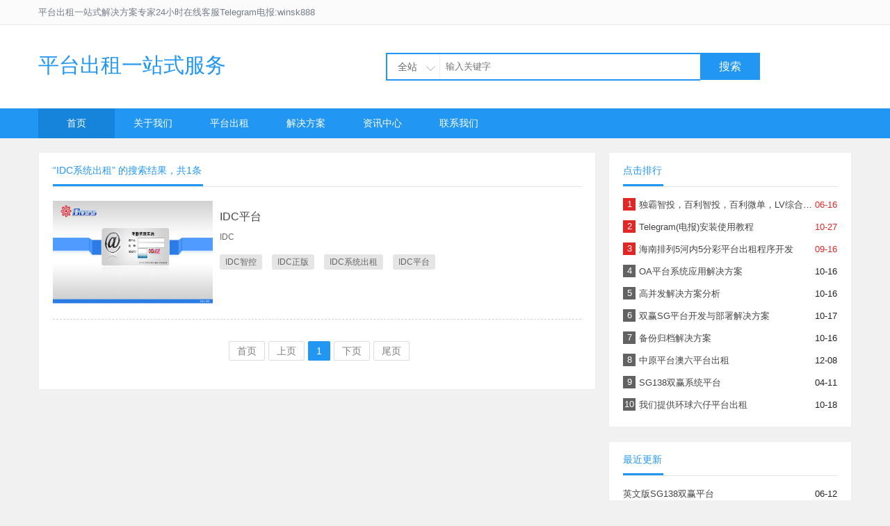

--- FILE ---
content_type: text/html;charset=utf-8
request_url: http://v13813.com/search/index/tag/id/6.html
body_size: 3233
content:
<!DOCTYPE html PUBLIC "-//W3C//DTD XHTML 1.0 Transitional//EN" "http://www.w3.org/TR/xhtml1/DTD/xhtml1-transitional.dtd">
<html>
  <head>
      <meta http-equiv="Content-Type" content="text/html; charset=utf-8">
	  <title>IDC系统出租_平台出租网-双赢平台出租-中原六仔平台出租-IDC平台出租-环球平台出租</title>
	  <meta name="author" content="双赢SG平台IDC平台OA平台官方系统">
	  <meta name="keywords" content="IDC系统出租,双赢平台出租,中原六仔平台出租,IDC平台出租,澳彩,平台出租,环球平台出租" />
	  <meta name="description" content="我们提供最优质平台出租服务,双赢SG平台出租,中原六仔平台,OA平台出租,IDC平台,环球平台出租,拥有强大的开发团队,安全,稳定可免费试用。" />
	  <link href="http://v13813.com/common/static/css/yzm-common.css" rel="stylesheet" type="text/css" />
	  <link href="http://v13813.com/common/static/css/yzm-style.css" rel="stylesheet" type="text/css" />
	  <script type="text/javascript" src="http://v13813.com/common/static/js/jquery-1.8.2.min.js"></script>
	  <script type="text/javascript" src="http://v13813.com/common/static/js/yzm-front.js"></script>
  </head>
  <body>
	    <!--网站头部-->
<div class="yzm-header-box">
	<div class="yzm-header-top">
		<div class="yzm-member-status">
				<!-- <a href="http://v13813.com/member/index/register.html" target="_blank">注册</a> 
		<a href="http://v13813.com/member/index/login.html?referer=http%3A%2F%2Fv13813.com%2Fsearch%2Findex%2Ftag%2Fid%2F6.html"  target="_blank" class="login">登录</a> -->
				</div>
		<div class="topleft">
			平台出租一站式解决方案专家24小时在线客服Telegram电报:winsk888</a>
		</div>
	</div>
</div>
<div class="yzm-container-box">
	<div class="yzm-header">
		<div class="yzm-logo">
		 <a href="http://v13813.com/">平台出租一站式服务</a>
		 <!-- <a href="http://v13813.com/"><img src="http://v13813.com/common/static/images/logo.png" title="平台出租网-双赢平台出租-中原六仔平台出租-IDC平台出租-环球平台出租" alt="平台出租网-双赢平台出租-中原六仔平台出租-IDC平台出租-环球平台出租"></a> -->
		</div>
		<div class="yzm-search">
		<form method="get" action="http://v13813.com/search/index/init.html" target="_blank">
			<div id="searchtxt" class="searchtxt">
				<div class="searchmenu">	
					<div class="searchselected" id="searchselected">全站</div>	
					<div class="searchtab" id="searchtab">
						<ul>
							<li data="0">全站</li>
							<li data="1">文章</li>
							<li data="2">产品</li>
							<li data="3">下载</li>
						</ul>
					</div>
				</div>
				<input type="hidden" name="modelid" value="0" id="modelid" />
				<input name="q" type="text" placeholder="输入关键字"/>
			</div>
			<div class="searchbtn">
				<button id="searchbtn" type="submit">搜索</button>
			</div>
		</form>
	    </div>
		
	</div>

	<!--网站导航-->
	<div class="yzm-menu">
	  <ul class="yzm-nav">
		 <li><a  class="current"  href="http://v13813.com/">首页</a></li>
						    <li>
				<a  href="/guanyuwomen/" target="_self">关于我们</a>
				<!-- 这里是二级栏目的循环，不需要的可以删除，代码开始 -->
								<!-- 这里是二级栏目的循环，不需要的可以删除，代码结束 -->
			</li>		
				    <li>
				<a  href="/pingtaichuzu/" target="_self">平台出租</a>
				<!-- 这里是二级栏目的循环，不需要的可以删除，代码开始 -->
								<!-- 这里是二级栏目的循环，不需要的可以删除，代码结束 -->
			</li>		
				    <li>
				<a  href="/jiejuefangan/" target="_self">解决方案</a>
				<!-- 这里是二级栏目的循环，不需要的可以删除，代码开始 -->
								<!-- 这里是二级栏目的循环，不需要的可以删除，代码结束 -->
			</li>		
				    <li>
				<a  href="/xinwenzhongxin/" target="_self">资讯中心</a>
				<!-- 这里是二级栏目的循环，不需要的可以删除，代码开始 -->
								<!-- 这里是二级栏目的循环，不需要的可以删除，代码结束 -->
			</li>		
				    <li>
				<a  href="/lianxiwomen/" target="_self">联系我们</a>
				<!-- 这里是二级栏目的循环，不需要的可以删除，代码开始 -->
								<!-- 这里是二级栏目的循环，不需要的可以删除，代码结束 -->
			</li>		
			
	  </ul>
	</div>
</div>

<!--网站容器-->
<div class="yzm-container"> 
		 <div class="yzm-content-box yzm-main-left yzm-news-list">
		 		<div class="yzm-title">
		 			<h2>“IDC系统出租” 的搜索结果，共<span>1</span>条</h2>
		 		</div>

		 				 				 				 		<div class="yzm-news">
		 			<a href="/pingtaichuzu/3.html" class="yzm-news-img">
		 				<img src="/uploads/202010/17/201017021748749.jpg" alt="IDC平台" title="IDC平台" />
		 			</a>
		 			<div class="yzm-news-right">
		 				 <!-- 内容属性 -->
		 				<a href="/pingtaichuzu/3.html">IDC平台</a>
		 				<p>IDC</p>
		 				<div class="yzm-news-tags">
		 					 							 								
 							<a href="http://v13813.com/search/index/tag/id/8.html" target="_blank" >IDC智控</a>
 								
 							<a href="http://v13813.com/search/index/tag/id/7.html" target="_blank" >IDC正版</a>
 								
 							<a href="http://v13813.com/search/index/tag/id/6.html" target="_blank" >IDC系统出租</a>
 								
 							<a href="http://v13813.com/search/index/tag/id/5.html" target="_blank" >IDC平台</a>
 									 				</div>
		 			</div>
		 		</div>		
		 								

				<div id="page"><span class="pageinfo">共<strong>1</strong>页<strong>1</strong>条记录</span><a href="http://v13813.com/search/index/tag/id/6/page/1.html" class="homepage">首页</a><a href="http://v13813.com/search/index/tag/id/6/page/1.html" class="nopage">上页</a><a href="http://v13813.com/search/index/tag/id/6/page/1.html" class="listpage curpage">1</a><a href="http://v13813.com/search/index/tag/id/6/page/1.html" class="nopage">下页</a><a href="http://v13813.com/search/index/tag/id/6/page/1.html" class="endpage">尾页</a></div>
		  </div>
		  
		 <div class="yzm-main-right">	
		 	<div class="yzm-content-box">
				<div class="yzm-title">
		 			<h2>点击排行</h2>
		 		</div>
		 	    <ul class="yzm-ranking">
		 																		   <li><em>1</em><span class="date">06-16</span><a href="/jiejuefangan/19.html" title="独霸智投，百利智投，百利微单，LV综合跟单系列软件" target="_blank"><span class="title_color">独霸智投，百利智投，百利微单，LV综合跟单系列软件</span></a></li>	
															   <li><em>2</em><span class="date">10-27</span><a href="/xinwenzhongxin/12.html" title="Telegram(电报)安装使用教程" target="_blank"><span class="title_color">Telegram(电报)安装使用教程</span></a></li>	
															   <li><em>3</em><span class="date">09-16</span><a href="/xinwenzhongxin/22.html" title="海南排列5河内5分彩平台出租程序开发" target="_blank"><span class="title_color">海南排列5河内5分彩平台出租程序开发</span></a></li>	
															   <li><em>4</em><span class="date">10-16</span><a href="/jiejuefangan/7.html" title="OA平台系统应用解决方案" target="_blank"><span class="title_color">OA平台系统应用解决方案</span></a></li>	
															   <li><em>5</em><span class="date">10-16</span><a href="/jiejuefangan/6.html" title="高并发解决方案分析" target="_blank"><span class="title_color">高并发解决方案分析</span></a></li>	
															   <li><em>6</em><span class="date">10-17</span><a href="/jiejuefangan/10.html" title="双赢SG平台开发与部署解决方案" target="_blank"><span class="title_color">双赢SG平台开发与部署解决方案</span></a></li>	
															   <li><em>7</em><span class="date">10-16</span><a href="/jiejuefangan/9.html" title="备份归档解决方案" target="_blank"><span class="title_color">备份归档解决方案</span></a></li>	
															   <li><em>8</em><span class="date">12-08</span><a href="/xinwenzhongxin/14.html" title="中原平台澳六平台出租" target="_blank"><span class="title_color">中原平台澳六平台出租</span></a></li>	
															   <li><em>9</em><span class="date">04-11</span><a href="/xinwenzhongxin/16.html" title="SG138双赢系统平台" target="_blank"><span class="title_color">SG138双赢系统平台</span></a></li>	
															   <li><em>10</em><span class="date">10-18</span><a href="/xinwenzhongxin/23.html" title="我们提供环球六仔平台出租" target="_blank"><span class="title_color">我们提供环球六仔平台出租</span></a></li>	
											
		 		</ul>		 		
		 	</div>	
 		 	<div class="yzm-line"></div>
		 	<div class="yzm-content-box">
				<div class="yzm-title">
		 			<h2>最近更新</h2>
		 		</div>
		 	    <ul class="yzm-like-list">
		 													   <li><span class="date">06-12</span><a href="/jiejuefangan/33.html" title="英文版SG138双赢平台" target="_blank"><span class="title_color">英文版SG138双赢平台</span></a></li>	
										   <li><span class="date">10-18</span><a href="/xinwenzhongxin/23.html" title="我们提供环球六仔平台出租" target="_blank"><span class="title_color">我们提供环球六仔平台出租</span></a></li>	
										   <li><span class="date">09-16</span><a href="/xinwenzhongxin/22.html" title="海南排列5河内5分彩平台出租程序开发" target="_blank"><span class="title_color">海南排列5河内5分彩平台出租程序开发</span></a></li>	
										   <li><span class="date">06-16</span><a href="/jiejuefangan/19.html" title="独霸智投，百利智投，百利微单，LV综合跟单系列软件" target="_blank"><span class="title_color">独霸智投，百利智投，百利微单，LV综合跟单系列软件</span></a></li>	
										   <li><span class="date">05-13</span><a href="/jiejuefangan/18.html" title="如何在币安交易所购买USDT泰达币？" target="_blank"><span class="title_color">如何在币安交易所购买USDT泰达币？</span></a></li>	
										   <li><span class="date">04-11</span><a href="/xinwenzhongxin/16.html" title="SG138双赢系统平台" target="_blank"><span class="title_color">SG138双赢系统平台</span></a></li>	
										   <li><span class="date">12-08</span><a href="/xinwenzhongxin/14.html" title="中原平台澳六平台出租" target="_blank"><span class="title_color">中原平台澳六平台出租</span></a></li>	
										   <li><span class="date">04-22</span><a href="/xinwenzhongxin/32.html" title="古代&quot;丹书铁券&quot;的免死次数如何记载？‌" target="_blank"><span class="title_color">古代&quot;丹书铁券&quot;的免死次数如何记载？‌</span></a></li>	
										   <li><span class="date">05-09</span><a href="/xinwenzhongxin/31.html" title="Win11 23H2 测试版即将开始、款新iPad Pro渲染图" target="_blank"><span class="title_color">Win11 23H2 测试版即将开始、款新iPad Pro渲染图</span></a></li>	
										   <li><span class="date">10-31</span><a href="/xinwenzhongxin/30.html" title="李子柒和微念恩怨浮出水面，谁会是赢家？" target="_blank"><span class="title_color">李子柒和微念恩怨浮出水面，谁会是赢家？</span></a></li>	
											
		 		</ul>		 		
		 	</div>	
 		 	<div class="yzm-line"></div>
 		 	<div class="yzm-list-advertise">
 		 		
 		 		<p>专业提供各类平台出租服务</p>
 		 		<p class="yzm-ad">客服联系热线:+00852-81999510</p>
 		 		</a>
 		 	</div>
						 
		 </div>			  	
 		    </div>
    <div class="clearfix"></div>
	<div class="yzm-container-box yzm-footer">
		<div>

			<p>京ICP备888888号  <a href="http://v13813.com/guestbook/index/init.html" target="_blank">留言板</a> | <a href="https://www.v13813.com/index.php?m=mobile">手机版</a></p>
			
			<p>Powered by <a href="http://www.v13813.com/" target="_blank">AB1155</a> © 2014-2020</p>
			<p>客服联系热线:(香港)+00852-81999510</p>
		</div>
	</div>
  </body>
</html> 

--- FILE ---
content_type: text/css
request_url: http://v13813.com/common/static/css/yzm-style.css
body_size: 4139
content:
@charset "utf-8";
/**
 * YZMCMS 内容管理系统
 * @author           袁志蒙  
 * @license          http://www.yzmcms.com
 */
/* CSS Document */

/*首页*/
.box{margin: 20px 0;}
.left{width: 330px; float: left;}
.yzm-banner{width: 760px; height: 395px; float: left; overflow: hidden;}
.yzm-banner img{width: 100%; height: 395px;}
.swiper-pagination{width: 100%; height: 15px; position: absolute; bottom: 10px;}
.swiper-pagination-bullet{width: 30px; height: 10px; border-radius: 0; background: #2196f3; margin: 0 5px;}
.yzm-button-prev,
.yzm-button-next{height: 40px; width: 22px; position: absolute; z-index: 999; padding: 10px 5px; margin-top: -20px; top: 50%; cursor: pointer;}
.yzm-button-prev{background: url(../images/bannerL.png) no-repeat center; left: 0px; background-color: rgba(0, 0, 0, .3);}
.yzm-button-next{background: url(../images/bannerR.png) no-repeat center; right: 0px; background-color: rgba(0, 0, 0, .3);}
.yzm-top-right{float: right; width: 350px; height: 380px;overflow:hidden;}
.yzm-ranking{margin-top: 10px; margin-bottom: 5px}
.yzm-ranking li{white-space: nowrap; text-overflow: ellipsis; overflow: hidden;}
.yzm-ranking li .title_color{display: inline;}
.yzm-ranking li{padding: 6px 0; height: 20px; line-height: 20px;}
.yzm-ranking li em{display: inline-block; width: 18px; line-height: 18px; height: 18px; background: #626262; color: #fff; text-align: center; float: left; margin-right: 5px; font-style: normal;}
.yzm-ranking li .date{float: right;}
.yzm-ranking li:nth-child(-n+3)>em{background: #E12726;}
.yzm-ranking li:nth-child(-n+3)>.date{color: #E12726;}
.yzm-text-thumbs{min-height: 400px;overflow:hidden}
.yzm-text-thumb{width: 50%; float: left; margin: 10px 0;height: 150px;}
.yzm-text-thumbl{width: 250px; height: 150px; float: left; margin-right: 10px;overflow: hidden;}
.yzm-text-thumb img{width: 250px; height: 150px;transition:.5s}
.yzm-text-thumb img:hover{width: 250px; height: 150px;transform: scale(1.1);}
.yzm-text-thumbr{padding-right: 10px;}
.yzm-text-thumbr a{font-size: 16px;}
.yzm-text-thumbr p{font-size: 12px; color: #666; margin-top: 5px}
.yzm-index-50{width: 50%; float: left; box-sizing: border-box; min-height: 370px;overflow:hidden}
.yzm-text-list ul li{width: 100%; margin-bottom: 5px; text-overflow: ellipsis; white-space: nowrap; overflow: hidden; position: relative;}
.yzm-text-list ul li a{margin-left: 15px;}
.yzm-date{float: right; font-size: 12px; color: #888;}
.yzm-text-list ul li::before{position: absolute; content: ""; width: 3px; height: 3px; background: #666; border-radius: 100%; left: 0; top: 10px;}
.yzm-img-list{min-height: 465px;overflow:hidden}
.yzm-img-list ul li{width: 25%; float: left; overflow: hidden; margin: 10px 0;}
.yzm-img-list ul li a{overflow: hidden; display: block; margin: 0 7px; border: #f1f1f1 1px solid;}
.yzm-img-list ul li p{color: #333; padding: 5px 10px; text-align: center; text-overflow: ellipsis; white-space: nowrap; overflow: hidden;}
.yzm-img-list ul li a i{height: 150px; display: block; overflow: hidden;}
.yzm-img-list ul li a img{width: 100%; height: 150px; display: inline-block; vertical-align: middle; transition: .5s;}
.yzm-img-list ul li a:hover img{transform: scale(1.1);}
.yzm-tag{min-height: 100px;overflow:hidden}
.yzm-tag ul li a{display: block; color: #666; width: 100px; text-align: center; float: left; margin: 5px 6px; padding: 4px 6px; background: #f1f1f1; line-height: 26px; overflow: hidden; text-overflow: ellipsis; white-space: nowrap;}
.yzm-tag ul li a:hover{background: #2196f3; color: #fff;}
.yzm-advertise{height: 100px; line-height: 100px; text-align: center; background:#078af2; color: #fff;}
.yzm-link{min-height: 100px;overflow:hidden;}
.yzm-link ul li{float: left; white-space: nowrap; padding: 5px 10px;}
/*首页*/

/*频道内容页*/
.yzm-main-left{float: left; width: 760px; margin: 20px 0;}
.yzm-box-left{width: 800px;}
.yzm-main-right{float: right; width: 350px; margin: 20px 0;}
.yzm-tag-list{padding-bottom: 10px; overflow: hidden;}
.yzm-tag-list a{font-size: 14px; line-height: 24px; height: 24px; display: block; background: #f1f1f1; float: left; padding: 3px 10px; margin: 10px 5px 0 0; border-radius: 3px; transition: all .2s; color: #525252;}
.yzm-tag-list a:hover{background: #2196f3; color: #fff;}
.yzm-flag{font-style: normal;font-size: 12px;background:#f60;color:#fff;padding: 1px 3px;font-weight:normal;margin-right:3px;}
.yzm-news{margin: 20px 0; height: 170px; border-bottom: 1px dashed #d3d3d3; overflow: hidden;}
.yzm-news .yzm-news-img{width: 230px; height: 150px; float: left; margin-right: 10px; overflow: hidden;}
.yzm-news .yzm-news-img img{width: 100%; height: 150px; transition: .5s;}
.yzm-news .yzm-news-img img:hover{transform: scale(1.1);}
.yzm-news-right{padding-right: 10px; padding-top: 10px;}
.yzm-news-right em{font-style: normal; font-size: 12px; background: #f60; color: #fff; padding: 1px 3px; font-weight: normal; margin-right: 5px;}
.yzm-news-right a{font-size: 16px;}
.yzm-news-right p{font-size: 12px; color: #666; margin-top: 5px; margin-bottom: 10px}
.yzm-news-tags a{color: #666; padding: 4px 8px; border-radius: 3px; margin-right: 10px; font-size: 12px; margin-top: 5px; background: #e5e5e5}
.yzm-news-tags a:hover{background: #2196f3; color: #fff;}
.yzm-like-list li{white-space: nowrap; text-overflow: ellipsis; overflow: hidden;}
.yzm-like-list li .title_color{display: inline;}
.yzm-like-list li{padding: 6px 0; height: 20px; line-height: 20px;}
.yzm-like-list .date{float: right;}
.yzm-comment-list li{margin-bottom: 10px; border-bottom: 1px dashed #ddd; padding-bottom: 5px}
.yzm-comment-list a{font-size: 14px;}
.yzm-comment-list p em{color: #3366cc; font-style: normal;}
.yzm-list-advertise{background: #206fff; color: #fff; font-size: 20px; text-align: center; padding: 20px 0; transition: .3s; background: linear-gradient(45deg, rgba(39, 102, 255, 0.6), rgba(39, 102, 255, 0.9));}
.yzm-list-advertise a{color: #fff;}
.yzm-list-advertise .yzm-ad{font-size: 14px; line-height: 50px}
.yzm-list-advertise:hover{opacity: 0.9; color: #fff;}
.yzm-content-container{margin: 20px 0;}
.yzm-content-container h1{font-size: 22px; margin-bottom: 20px;}
.yzm-content-info{margin-bottom: 20px}
.yzm-content-info span{margin-right: 20px; color: #888;}
.yzm-content h2{font-size: 16px; margin: 20px 0; padding-left: 10px; border-left: 3px solid #2196f3;}
.yzm-content img{max-width: 100%;}
.yzm-content p{margin-bottom: 10px}
.yzm-content a{color: #4394ff;}
.yzm-content pre{color: #444;font-family: Monaco,Menlo,Consolas,"Courier New",monospace;display: block;margin:10px 0; padding: 9px;border: 1px solid #ccc;border: 1px solid rgba(0,0,0,.15); border-radius: 3px;background-color: #f5f5f5;white-space: pre-wrap;word-wrap: break-word;font-size: 11px;line-height: 20px;word-break: break-all;}
.yzm-content-tag a{color: #666; padding: 4px 8px; border-radius: 3px; margin-right: 10px; font-size: 12px; margin-top: 5px; background: #e5e5e5;}
.yzm-content-tag a:hover{background: #2196f3; color: #fff;}
.yzm-operate{margin: 10px 0;}
.yzm-operate a{margin-right: 10px; background: #2196f3; height:25px;width:70px;display: inline-block;text-align: center; color: #fff; font-size: 12px}
.yzm-operate a:hover{opacity: 0.8;color:#fff;}
/*频道内容页*/


/*单页面*/
.yzm-page{margin: 20px 0; overflow: hidden;}
.yzm-page-left{width: 250px; float: left; padding: 20px 20px;}
.yzm-page-right{width: 820px; float: right}
.yzm-page-left ul li{margin: 10px 0;}
.yzm-page-left ul li a{display: block; border: 1px solid #ddd; text-align: center; padding: 8px 0; border-radius: 3px; font-size: 16px}
.yzm-page-left ul li a:hover,
.yzm-page-current{background: #1487f4; color: #fff; border: #1487f4 1px solid;}
.yzm-page-content{padding: 20px 0;}
.yzm-page-content h1{font-size: 18px; margin-bottom: 20px}
/*单页面*/


/*评论区*/
.yzm-comment-more h1{font-size: 22px;text-align:center;margin-top:50px;}
.yzm-comment-more-box{width:80%;margin:20px auto;padding:30px 0;}
.yzm-comment-explain{font-size:12px;color:red;margin-left:10px}
.yzm-comment-box{position: relative; margin: 20px 0}
.yzm-comment-box h3{height: 28px; line-height: 28px}
.yzm-comment-form{width: 100%; position: relative}
.textarea{width: 98%; height: 78px; border: 1px solid #ccc; padding: 5px 5px; outline: none; color: #333; line-height: 20px; font-family: "Helvetica Neue", Helvetica, Arial, sans-serif; font-size: 13px;}
.textarea2{width: 98%}
.yzm-comment-form p{height: 28px; line-height: 28px; position: relative}
.yzm-comment-form .emotion{width: 42px; height: 20px; background: url(../images/icon.gif) no-repeat 2px 2px; padding-left: 20px; cursor: pointer; color: #999}
.yzm-comment-form .emotion:hover{background-position: 2px -28px; color: #666}
.qqFace{margin-top: 4px; background: #fff; padding: 2px; border: 1px #dfe6f6 solid;}
.qqFace table td{padding: 0px;}
.qqFace table td img{cursor: pointer; border: 1px #fff solid;}
.qqFace table td img:hover{border: 1px #0066cc solid;}
.yzm-comment-submit{background-color: #e6e6e6; background-image: linear-gradient(#fcfcfc, #fcfcfc 25%, #e6e6e6); background-repeat: no-repeat; border-bottom-right-radius: 3px; border-color: #ddd #ddd #aaa; border-style: solid; border-width: 1px; box-shadow: 0 0 1px #fff inset; color: #555; font-family: "Helvetica Neue", Helvetica, Arial, sans-serif; font-size: 14px; height: 32px; position: absolute; right: 0; text-align: center; text-shadow: 0 1px 0 #fff; top: 0; transition: all 0.15s linear 0s; width: 100px; cursor: pointer; border-radius: 2px; margin-top: 5px; outline: none;}
.yzm-comment-submit:hover{background-position: 0 -15px; color: #121212}
.static{position: static; float: right;}
.yzm-comment-list-box{border: 1px solid #ddd; margin: 25px 0 15px; overflow: hidden;}
.yzm-comment-list-top{background: #fbfbfb; color: #555; font-size: 14px; padding: 0 12px; height: 30px; line-height: 30px; border-bottom: 1px dotted #ddd;}
.yzm-comment-list-top a{color:#de1513;}
.yzm-comment-list-body ul{padding: 0 12px;}
.yzm-comment-list-body ul li{padding: 10px 0; border-bottom: 1px dotted #ddd; overflow: hidden;}
.yzm-comment-list-body ul li:last-child{border-bottom: none;}
.yzm-comm-right{margin-left: 50px;}
.yzm-comm-right strong{font-weight:normal;}
.yzm-comm-right .user_name{color: #017cb9}
.yzm-comm-right .user_name:hover{color: #2a6496; text-decoration: underline; transition: all 0.15s linear 0s;}
.yzm-comment-list-body .user_pic{float: left;}
.yzm-comment-list-body p{font-size: 14px; line-height: 1.5em; color: #666; margin: 5px 0;}
.yzm-comment-list-body .original_comment{display: block; margin: 5px 0;}
.yzm-comment-list-body .comm_time{font-size: 12px; color: #999;}
.yzm-comment-list-body .comm_a{font-size: 12px; color: #999; margin: 0 5px; transition: all 0.15s linear 0s;}
.yzm-comment-list-body .comm_a:hover{color: #555}
.none{display: none;}
.original_comment{display: block; margin: 5px 0;}
/*评论区*/


/* 留言板 */
.yzm-book{margin-bottom: 20px}
.yzm-book-list{padding: 10px; background: #fafafa; border: 1px solid #dadada; line-height: 25px; margin-bottom: 10px; color: #666}
.yzm-book-head{font-size: 12px; border-bottom: 1px dashed #8e8e8e; padding: 5px 0;}
.yzm-book-head span{color: #9a9a9a; margin-left: 5px; font-size: 12px}
.yzm-book-content{margin: 10px 0;}
.yzm-book-content .admin_repay strong{color: #DE4C1C;}
/* 留言板 */


/* 下载模型 */
.yzm-down-list{padding: 20px 0; height: 110px; border-bottom: 1px dashed #bbbbbb}
.yzm-down-list-left{height: 100px; width: 150px; float: left; margin-right: 15px; overflow: hidden;}
.yzm-down-list-left img{height: 110px; width: 150px; transition: .5s;}
.yzm-down-list-left img:hover{transform: scale(1.1);}
.yzm-down-title{margin-top: 5px}
.yzm-down-title a{font-size: 16px; color: #232323;}
.yzm-down-date{float: right; font-size: 12px; color: #999}
.yzm-down-info{color: #666}
.yzm-down-info em{color: #c00; font-style: normal}
.yzm-down-desc{line-height: 20px; color: #888}
.yzm-down-msg{margin: 20px 0; overflow: hidden;}
.yzm-down-msg .yzm-desc{background: #f9f8f8; padding: 10px; width: 417px; float: right; margin-bottom: 10px}
.yzm-down-msg .yzm-desc span{color: #2196f3;}
.yzm-down-msg img{width: 300px; height: 200px; float: left; margin-right: 20px}
.yzm-down-msg ul{float: left;}
.yzm-down-msg ul strong{margin-right: 10px;}
.yzm-down-url ul{margin: 20px 0 10px 0;}
.yzm-down-url ul li{background: #fafafa; line-height: 35px}
.yzm-down-url ul li a{padding-left: 20px; font-size: 14px; background: url(../images/icon.png) no-repeat 0px -121px; margin: 0 5px;}
/* 下载模型 */


/*产品模型*/
.yzm-product{margin: 20px 0;}
.yzm-product-list-box{width: 50%; float: left; color: #333; font-size: 14px; box-sizing: border-box; margin: 10px 0;}
.yzm-product-list{border: 1px #e8e8e8 solid; margin: 5px; padding: 20px; overflow: hidden; height: 160px;}
.yzm-product-list:hover{border: 1px #2196f3 solid;}
.yzm-product-img{width: 216px; height: 150px; float: left; overflow: hidden;}
.yzm-product-list img{width: 216px; height: 150px; float: left; transition: .5s;}
.yzm-product-list img:hover{transform: scale(1.1);}
.yzm-product-right{float: right; width: 270px;}
.yzm-product-title{font-size: 16px; display: block; overflow: hidden; text-overflow: ellipsis; white-space: nowrap; line-height: 35px}
.yzm-product-price{color: #ff5522; line-height: 35px}
.yzm-product-stock{line-height: 35px}
.yzm-product-details{background: #ff5522; border-radius: 3px; display: block; width: 130px; height: 35px; line-height: 35px; text-align: center; color: #fff; transition: 0.3s; font-size: 16px;}
.yzm-product-details:hover{color: #fff; opacity: 0.8}
.yzm-image{width: 100%; height: 450px; line-height: 450px; text-align: center; border: 1px solid #ddd; background: #f9f8f8}
.yzm-image img{width: 600px; height: 450px; overflow: hidden;}
.yzm-switch{width: 100%; height: 87px; border: 1px solid #ddd; margin: 5px auto;}
.yzm-icon1{display: inline; width: 30px; float: left; padding-top: 28px; text-indent: -9999px; margin-left: 10px;}
.yzm-icon1 a{display: block; width: 32px; height: 32px; background: url(../images/left.png) no-repeat;}
.yzm-icon2{float: right; width: 38px; padding-top: 28px; text-indent: -9999px;}
.yzm-icon2 a{display: block; width: 32px; height: 32px; background: url(../images/right.png) no-repeat;}
.yzm-switch-center{float: left; width: 665px; height: 83px; margin-left: 10px; overflow: hidden; padding-top: 3px;}
.yzm-switch-center li{display: inline; float: left; width: 100px; height: 66px; margin: 0 5px; padding-top: 10px;}
.yzm-switch-center li a{display: block; width: 88px; height: 60px; border: 1px solid #ddd;}
.yzm-switch-center li a img{width: 88px; height: 60px;}
.yzm-switch-center li a.on{border: 1px solid #ff9900;}
.yzm-switch-center li a:hover{border: 1px solid #ff9900;}
/*产品模型*/